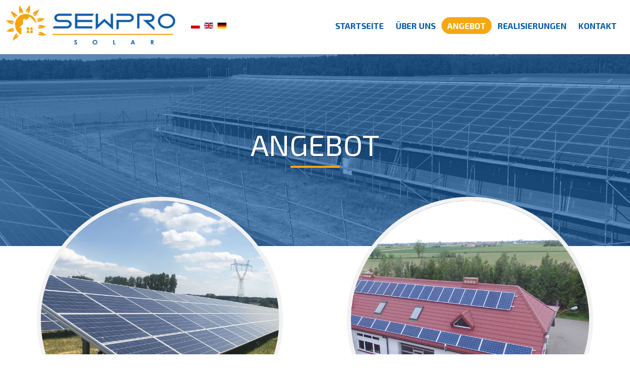

--- FILE ---
content_type: text/html; charset=utf-8
request_url: http://www.sewpro.pl/de/angebot
body_size: 4515
content:
<!DOCTYPE html>
<html xmlns="http://www.w3.org/1999/xhtml" lang="pl-PL">
<head>
<base href="http://www.sewpro.pl/de/angebot" />
	<meta http-equiv="content-type" content="text/html; charset=utf-8" />
	<meta name="keywords" content="instalacja fotowoltaiczne, sewpro, elektrownie fotowoltaiczne" />
	<meta name="description" content="Firma SEWPRO specjalizuje się w budowie instalacji fotowoltaicznych dla firm i klientów indywidualnych." />
	<meta name="generator" content="Joomla! - Open Source Content Management" />
	<title>Angebot</title>
	<link href="/de/angebot?format=feed&amp;type=rss" rel="alternate" type="application/rss+xml" title="RSS 2.0" />
	<link href="/de/angebot?format=feed&amp;type=atom" rel="alternate" type="application/atom+xml" title="Atom 1.0" />
	<link href="http://www.sewpro.pl/pl/oferta" rel="alternate" hreflang="pl-PL" />
	<link href="http://www.sewpro.pl/en/our-offer" rel="alternate" hreflang="en-GB" />
	<link href="http://www.sewpro.pl/de/angebot" rel="alternate" hreflang="de-DE" />
	<link href="/templates/sewpro/favicon.ico" rel="shortcut icon" type="image/vnd.microsoft.icon" />
	<link href="/modules/mod_cookiesaccept/screen.css" rel="stylesheet" type="text/css" />
	<link href="/media/mod_languages/css/template.css?a8066595a7cc803c8e41e3dc7ca9a7ed" rel="stylesheet" type="text/css" />
	<link href="/plugins/editors-xtd/edsanimate/assets/animate-animo.css" rel="stylesheet" type="text/css" />
	<style type="text/css">

	</style>
	<script type="application/json" class="joomla-script-options new">{"csrf.token":"33d0088344123515bef3fda2eb577b06","system.paths":{"root":"","base":""}}</script>
	<script src="/media/jui/js/jquery.min.js?a8066595a7cc803c8e41e3dc7ca9a7ed" type="text/javascript"></script>
	<script src="/media/jui/js/jquery-noconflict.js?a8066595a7cc803c8e41e3dc7ca9a7ed" type="text/javascript"></script>
	<script src="/media/jui/js/jquery-migrate.min.js?a8066595a7cc803c8e41e3dc7ca9a7ed" type="text/javascript"></script>
	<script src="/media/system/js/caption.js?a8066595a7cc803c8e41e3dc7ca9a7ed" type="text/javascript"></script>
	<script src="/media/system/js/mootools-core.js?a8066595a7cc803c8e41e3dc7ca9a7ed" type="text/javascript"></script>
	<script src="/media/system/js/core.js?a8066595a7cc803c8e41e3dc7ca9a7ed" type="text/javascript"></script>
	<script src="/plugins/system/edsanimate/assets/jquery.ba-throttle-debounce.min.js" type="text/javascript"></script>
	<script src="/plugins/editors-xtd/edsanimate/assets/animo.min.js" type="text/javascript"></script>
	<script src="/plugins/system/edsanimate/assets/viewportchecker.js" type="text/javascript"></script>
	<script src="/plugins/system/edsanimate/assets/edsanimate.js" type="text/javascript"></script>
	<script src="/plugins/system/edsanimate/assets/edsanimate.site.js" type="text/javascript"></script>
	<script type="text/javascript">
jQuery(window).on('load',  function() {
				new JCaption('img.caption');
			});
				var edsScrollOffset = "45";
				var edsHideOverflowX = "1";
				var edsHideOverflowY = "0";					
			
	</script>
	<link href="http://www.sewpro.pl/pl/oferta" rel="alternate" hreflang="x-default" />

<meta name="viewport" content="width=device-width, initial-scale=1" />
<script type="text/javascript" src="/templates/sewpro/js/bootstrap.min.js" ></script>
<link rel="stylesheet" href="/templates/sewpro/css/bootstrap.min.css"  type="text/css" />
<link rel="stylesheet" href="/templates/sewpro/css/style.css" type="text/css" />
<link href="https://fonts.googleapis.com/css?family=Exo+2:400,700&amp;subset=latin-ext" rel="stylesheet"> 
</head>
<body>
<div id="glowna">
<div id="top">
<div id="logo"><div class="strona">		<div class="moduletable_log">
						

<div class="custom_log"  >
	<a title="Sewpro Solar" href="/"><img src="/templates/sewpro/images/logo.png" alt="Sewpro Solar" /></a></div>
		</div>
	</div></div>
<div id="menu"><div class="strona">		<div class="moduletable_flag">
						<div class="mod-languages_flag">

	<ul class="lang-inline">
						<li dir="ltr">
			<a href="/pl/oferta">
												<img src="/media/mod_languages/images/pl_pl.gif" alt="Polski (PL)" title="Polski (PL)" />										</a>
			</li>
								<li dir="ltr">
			<a href="/en/our-offer">
												<img src="/media/mod_languages/images/en_gb.gif" alt="English (United Kingdom)" title="English (United Kingdom)" />										</a>
			</li>
								<li class="lang-active" dir="ltr">
			<a href="/de/angebot">
												<img src="/media/mod_languages/images/de_de.gif" alt="Deutsch (Deutschland)" title="Deutsch (Deutschland)" />										</a>
			</li>
				</ul>

</div>
		</div>
			<div class="moduletable_menu">
						<div class="tvtma-megamnu navbar navbar-default" role="navigation">
        <div class="container">
                <div class="navbar-header">
                        <button type="button" class="navbar-toggle collapsed" data-toggle="collapse" data-target="#tvtma-megamnu">
                                <span class="sr-only">Toggle navigation</span>
                                <span class="icon-bar"></span>
                                <span class="icon-bar"></span>
                                <span class="icon-bar"></span>
                        </button>
                                        </div>

                <nav class="navbar-collapse collapse" id="tvtma-megamnu">
                <ul class="nav navbar-nav">
                            <li class="item-169"><a href="/de/" >Startseite</a></li><li class="item-170"><a href="/de/ueber-uns" >Über uns</a></li><li class="item-171 current active parent dropdown"><a href="/de/angebot" >Angebot</a></li><li class="item-174"><a href="/de/realisierungen" >Realisierungen</a></li><li class="item-175"><a href="/de/kontakt-de" >Kontakt</a></li>                </ul>
                </nav>
        </div>
</div>		</div>
	</div></div>
</div>
<div id="baner">
		<div class="moduletable_sc animated fadeInDown delay1 duration2 eds-on-scroll ">
						


			<h1>
					Angebot				</h1>
		
		</div>
	
</div>
<div id="tresc">

<div class="strona">

<div id="system-message-container">
	</div>

<div class="blog" itemscope itemtype="https://schema.org/Blog">
	
		
	
	
	
		
	
																	<div class="items-row cols-2 row-0 row-fluid clearfix">
						<div class="span6  animated fadeIn delay1 duration2 eds-on-scroll">
				<div class="item column-1"
					itemprop="blogPost" itemscope itemtype="https://schema.org/BlogPosting">
					





		<div class="pull-left item-image">
			<a href="/de/angebot/angebot-fuer-firmen"><img
			 src="/images/grafiki/foto1.jpg" alt="Oferta dla firm" itemprop="thumbnailUrl"/></a>
		</div>


	<div class="page-header">
					<h2 itemprop="name">
									<a href="/de/angebot/angebot-fuer-firmen" itemprop="url">
						Angebot für Firmen 					</a>
							</h2>
				
		
				
			</div>



<p style="text-align: justify;">Investieren Sie in saubere Energie! Wir bieten moderne Photovoltaikanlagen mit Installation zu günstigen Konditionen! Kontaktieren Sie uns, wir schlagen Ihnen die optimale Lösung vor.</p>



	
<p class="readmore">
			<a class="btn" href="/de/angebot/angebot-fuer-firmen" itemprop="url" aria-label="Weiterlesen:  Angebot für Firmen ">
			<span class="icon-chevron-right" aria-hidden="true"></span> 
			Überprüfen Sie die Details		</a>
	</p>



				</div>
				<!-- end item -->
							</div><!-- end span -->
														<div class="span6  animated fadeIn delay1 duration2 eds-on-scroll">
				<div class="item column-2"
					itemprop="blogPost" itemscope itemtype="https://schema.org/BlogPosting">
					





		<div class="pull-left item-image">
			<a href="/de/angebot/angebot-fuer-zuhause"><img
			 src="/images/grafiki/foto2.jpg" alt="Oferta dla domu" itemprop="thumbnailUrl"/></a>
		</div>


	<div class="page-header">
					<h2 itemprop="name">
									<a href="/de/angebot/angebot-fuer-zuhause" itemprop="url">
						Angebot für Zuhause					</a>
							</h2>
				
		
				
			</div>



<p>Investieren Sie in saubere Energie! Wir bieten moderne Photovoltaikanlagen mit Installation zu günstigen Konditionen!</p>



	
<p class="readmore">
			<a class="btn" href="/de/angebot/angebot-fuer-zuhause" itemprop="url" aria-label="Weiterlesen:  Angebot für Zuhause">
			<span class="icon-chevron-right" aria-hidden="true"></span> 
			Überprüfen Sie die Details		</a>
	</p>



				</div>
				<!-- end item -->
							</div><!-- end span -->
							</div><!-- end row -->
						
	
		</div>

		<div class="moduletable">
						<style type="text/css">
#baner { min-height: 500px !important;}
#dane { margin-top:0px !important;}
.moduletable_form { margin-top: 40px !important;}
.moduletable_d { margin-top:0px !important;}
</style>		</div>
			<div class="moduletable">
						<style type="text/css">
#baner { 
 background:url(/templates/sewpro/images/oferta.jpg) !important; 
background-repeat:no-repeat  !important; 
background-attachment:fixed  !important;  
background-size: cover  !important; 
}
</style>		</div>
	
</div>
</div>
<div id="dane">
<div id="kontakt"><div class="strona">		<div class="moduletable_d  animated fadeInLeft duration2 eds-on-scroll ">
						

<div class="custom_d  animated fadeInLeft duration2 eds-on-scroll "  >
	<p><img class="log2" src="/images/grafiki/logo2.png" alt="Sewpro Solar" /></p>
<div class="kontakt">
<p><strong>SEWPRO – Seweryn Wróbel</strong><br />al. Marsz. Józefa Piłsudskiego 35 <br>(Cotex Office Center) 09-407 Płock<br>
Wejście II, IIIp., L306, pok. Nr 7
<br />tel.: +48 608 65 45 93<br />e-mail: <a href="mailto:biuro@sewpro.pl">biuro@sewpro.pl</a></p>
</div></div>
		</div>
			<div class="moduletable_form  animated fadeInRight  duration2 eds-on-scroll ">
						

<div class="custom_form  animated fadeInRight  duration2 eds-on-scroll "  >
	<p>Kontaktieren Sie uns <br /><a class="more" href="/pl/kontakt">übergehen Sie zum Formular</a></p></div>
		</div>
	</div></div>
<div id="mapa"></div>
</div>
<div id="stopka"><div class="strona">		<div class="moduletable">
						<style>#ca_banner div.accept:hover {background:#b3b3b3 !important;}</style><!--googleoff: all-->
<div id="ca_banner" 
    style="bottom:0px;
        height: auto; min-height: auto !important; box-shadow: 0px 0px 15px rgba(0,0,0,0.2);;    ">
    <h2 style="
		font-size: 14px; font-family: 'Exo 2', sans-serif; color:#000;">NOTE! This site uses cookies and similar technologies.</h2> 
    <p style="
				 font-family: 'Exo 2', sans-serif; font-size: 12px;">If you not change browser settings, you agree to it.                </p>
    <div class="accept" style="background:#f6a712; box-shadow: none !important; text-shadow: none !important; color:#fff; border-radius: 50px;  width: 100%! important; max-width: 200px;  font-family: 'Exo 2', sans-serif; padding-top:5px; padding-bottom:5px; font-weight: 800; text-transform: uppercase; transition: all 0.5s ease;">I understand</div>
</div>


<script type="text/javascript">
    jQuery(document).ready(function () { 
	
	function setCookie(c_name,value,exdays)
	{
		var exdate=new Date();
		exdate.setDate(exdate.getDate() + exdays);
		var c_value=escape(value) + ((exdays==null) ? "" : "; expires="+exdate.toUTCString()) + "; path=/";
		document.cookie=c_name + "=" + c_value;
	}
	
	function readCookie(name) {
		var nameEQ = name + "=";
		var ca = document.cookie.split(';');
		for(var i=0;i < ca.length;i++) {
			var c = ca[i];
			while (c.charAt(0)==' ') c = c.substring(1,c.length);
			if (c.indexOf(nameEQ) == 0) return c.substring(nameEQ.length,c.length);
			}
		return null;
	}
    
	var $ca_banner = jQuery('#ca_banner');
    var $ca_infoplus = jQuery('.infoplus.info_modal');
    var $ca_info = jQuery('#ca_info');
    var $ca_info_close = jQuery('.ca_info_close');
    var $ca_infoaccept = jQuery('.accept');
    
	var cookieaccept = readCookie('cookieaccept');
	if(!(cookieaccept == "yes")){
	
		$ca_banner.delay(1000).slideDown('fast'); 
        $ca_infoplus.click(function(){
            $ca_info.fadeIn("fast");
        });
        $ca_info_close.click(function(){
            $ca_info.fadeOut("slow");
        });
        $ca_infoaccept.click(function(){
			setCookie("cookieaccept","yes",365);
            jQuery.post('http://www.sewpro.pl/de/angebot', 'set_cookie=1', function(){});
            $ca_banner.slideUp('slow');
            $ca_info.fadeOut("slow");
        });
       } 
    });
</script>
<!--googleon: all-->
		</div>
			<div class="moduletable_copy animated fadeIn duration2 eds-on-scroll ">
						

<div class="custom_copy animated fadeIn duration2 eds-on-scroll "  >
	<p>Alle Rechte vorbehalten © 2018 SEWPRO. Design und Implementierung: <a title="Strony internetowe, drukarnia Płock" href="http://www.hedea.pl" target="_blank" rel="noopener">Hedea.pl</a></p></div>
		</div>
	</div></div>
</div>
<script type="text/javascript">
var jQuery = jQuery.noConflict();
jQuery(document).ready(function(){
function menuwysokosc() {
var wys=jQuery('#top').height();
if (jQuery(window).scrollTop() > wys) {
	jQuery("#top").removeClass('big');
	jQuery("#top").addClass('small');

}
if (jQuery(window).scrollTop() < wys+1) {
 jQuery("#top").removeClass('small');
 jQuery("#top").addClass('big');
	}
}
menuwysokosc();	
function rozmiar() {
var wysokosc=jQuery(window).height();
jQuery('#baner').css('min-height',wysokosc);
var wysokosc2=jQuery('.moduletable_ban').height();
jQuery('.moduletable_ban').css('top',(wysokosc*0.5)-wysokosc2*0.5);
}
rozmiar();
window.onresize = function(event) {rozmiar();}
function przesun() {
	jQuery('html,body').animate({
        scrollTop: jQuery('#tresc').offset().top},
        'slow');}
jQuery('.wdol').click(przesun);
jQuery(window).scroll(function() {
menuwysokosc();	
});	
});
</script>
<!-- Global site tag (gtag.js) - Google Analytics -->
<script async src="https://www.googletagmanager.com/gtag/js?id=UA-126150470-1"></script>
<script>
  window.dataLayer = window.dataLayer || [];
  function gtag(){dataLayer.push(arguments);}
  gtag('js', new Date());

  gtag('config', 'UA-126150470-1');
</script>
</body>
</html>

--- FILE ---
content_type: text/css
request_url: http://www.sewpro.pl/templates/sewpro/css/style.css
body_size: 3456
content:
@font-face {
  font-family: 'Font_Awesome_Brands';
  font-style: normal;
  font-weight: normal;
  src: url("../fonts/fa-brands-400.eot");
  src: url("../fonts/fa-brands-400.eot?#iefix") format("embedded-opentype"), url("../fonts/fa-brands-400.woff2") format("woff2"), url("../fonts/fa-brands-400.woff") format("woff"), url("../fonts/fa-brands-400.ttf") format("truetype"), url("../fonts/fa-brands-400.svg#fontawesome") format("svg"); }
@font-face {
  font-family: 'Font_Awesome_Regular';
  font-style: normal;
  font-weight: 400;
  src: url("../fonts/fa-regular-400.eot");
  src: url("../fonts/fa-regular-400.eot?#iefix") format("embedded-opentype"), url("../fonts/fa-regular-400.woff2") format("woff2"), url("../fonts/fa-regular-400.woff") format("woff"), url("../fonts/fa-regular-400.ttf") format("truetype"), url("../fonts/fa-regular-400.svg#fontawesome") format("svg"); }
@font-face {
  font-family: 'Font_Awesome_Solid';
  font-style: normal;
  font-weight: 900;
  src: url("../fonts/fa-solid-900.eot");
  src: url("../fonts/fa-solid-900.eot?#iefix") format("embedded-opentype"), url("../fonts/fa-solid-900.woff2") format("woff2"), url("../fonts/fa-solid-900.woff") format("woff"), url("../fonts/fa-solid-900.ttf") format("truetype"), url("../fonts/fa-solid-900.svg#fontawesome") format("svg"); }
@font-face {
 font-family: 'Font_Awesome_Light';
  font-style: normal;
  font-weight: 300;
  src: url("../fonts/fa-light-300.eot");
  src: url("../fonts/fa-light-300.eot?#iefix") format("embedded-opentype"), url("../fonts/fa-light-300.woff2") format("woff2"), url("../fonts/fa-light-300.woff") format("woff"), url("../fonts/fa-light-300.ttf") format("truetype"), url("../fonts/fa-light-300.svg#fontawesome") format("svg"); }
body{margin:auto;padding:auto;color:#000;font-family: 'Exo 2', sans-serif;font-size:15px;line-height:20px; overflow:auto !important; font-weight: normal;}
a:link{color:#000;text-decoration:none;font-family: 'Exo 2', sans-serif;font-size:15px;}
a:visited{color:#000;text-decoration:none;font-family: 'Exo 2', sans-serif;font-size:15px;}
a:hover{color:#0d5ca7;transition:color 0.5s ease;text-decoration:none;font-family: 'Exo 2', sans-serif;; font-size:15px; text-decoration: none;}
a:acitve{color:#000;text-decoration:none; font-family: 'Exo 2', sans-serif; font-size:15x;}
#glowna{position:relative; float: left; height:auto;margin:0px;padding:0px;width:100%;}
.strona{max-width:1300px;margin:auto;width:100%;padding:auto;position:relative;z-index:0; padding-left:10px; padding-right:10px;}
#top.big { position: absolute; z-index:1000; left:0px; top:0px; width:100%; background:#fff; min-height: 110px; transition: all 0.5s ease;}
#menu .strona { padding:0px !important; }
#menu { position: relative; z-index:0;  transition: all 0.5s ease; }
#logo { position: absolute; z-index:1000; left:0px; top:0px; width:100%;}
.container { padding:0px; margin:0px; max-width: 100% !important;}
#baner { background:url(../images/tlo1.jpg); background-repeat:no-repeat; background-attachment:fixed; background-size: cover; width:100%;  float: left; position: relative; z-index:0;}
.moduletable_log { float:left; position: absolute; top:0px;  left:10px; z-index:0; margin-top: 5px; width:100%;  transition: all 0.5s ease;}
.moduletable_log img { width:100%; height: auto; transition: all 0.5s ease; max-width:350px;}
#dane { min-height: 150px; background:url(../images/tlo2.jpg); background-repeat:no-repeat; background-position: center; width:100%; background-attachment:fixed; float: left; padding: 10px; padding-bottom: 20px; padding-bottom:20px; margin-top:-100px; position: relative; z-index:0; color:#fff; text-shadow: 1px 1px 1px rgba(0,0,0,0.2);}
#dane .moduletable_d a { color:#fff !important;}
#dane .moduleta.moreable_d a:hover { color:#f6a712 !important;}
#tresc { float: left; width:100%; position: relative; z-index:10; min-height: 150px;}
#stopka { float: left; width:100%; position: relative; z-index:10; }
.moduletable_copy { padding-top: 15px; padding-bottom: 5px; width:100%; text-align: center; font-size: 13px;}
.moduletable_copy a { font-size:13px;}
.log2 { float: left;}
.kontakt { float: left; margin-top: 18px; margin-left: 15px; text-transform: uppercase;}
/* Menu główne */
.moduletable_menu { float: right; margin-top:35px; transition: all 0.5s ease;}
.navbar-default { background: none; border:0px; margin:0px;}
.navbar-nav > li > a { padding:7px !important; padding-left: 12px !important; padding-right: 12px !important; text-transform: uppercase; color:#0d5ca7 !important; font-family: 'Exo 2', sans-serif; font-weight:bold; font-size: 17px;}
.navbar-default .navbar-nav > .active > a, .navbar-default .navbar-nav > .active > a:hover, .navbar-default .navbar-nav > .active > a:focus { background:#f6a712; border-radius:50px; color:#fff !important;}
.moduletable_part { float: left; width:100%; position: relative; z-index:0; padding-top: 15px; padding-bottom: 15px;}
.moduletable_part h2 { width: 20%; text-align: center; float: left; font-family: 'Exo 2', sans-serif; text-transform: uppercase; font-weight: normal; font-size: 28px; margin-top: 40px; margin-bottom: 30px; padding:0px;}
.navbar-nav > li > a:hover, .navbar-nav > li > a:focus { color:#b3b3b3 !important; }
.moduletable_part > div { width: 80%; float: left; position: relative; z-index:0; }
.moduletable_d { float: left; width:45%; position: relative; margin-top: 20px;}
.moduletable_form { float: right; width: 55%; font-size: 24px; text-transform: uppercase; color:#fff; margin-top: 120px; line-height: 48px; text-align: right;}
a.more { padding: 14px; background:#f6a712; color:#fff !important; text-align: center; display: inline-block; border-radius: 50px; font-size: 17px; font-weight: bold; padding-left:30px; padding-right:45px; position: relative; z-index:0; line-height:18px; transition: all 0.5s ease; margin-left: 5px; text-shadow:none;}
a.more:hover, a.readon:hover, p.readmore a:hover { background:#b3b3b3; color:#fff !important;}
a.more:before { content:'\f138'; font-family: 'Font_Awesome_Solid'; color:#fff; position: absolute; right: 15px; top:0px; line-height: 46px; font-size: 18px;}
.moduletable_form br { display: none;}
.moduletable_of1 { margin-top: -180px; position: relative; z-index:1; float: left; width:100%;}
.moduletable_of2 {  position: relative; z-index:1; float: left; width:100%; }
.foto { width:50%; float: left; text-align: center;}
.foto2 { width:50%; float: right; text-align: center;}
.foto img, .foto2 img {width:100%; height: auto; max-width: 768px; margin: auto;}
.txt .moduletable, .txt2 .moduletable { max-width: 768px; margin: auto;}
.txt { width:50%; float: right; padding: 25px; margin-top: 20%; text-align: center;}
.txt2 { width:50%; float: left; padding: 25px; margin-top: 8%; text-align: center;}
.txt h2, .txt2 h2  { text-transform: uppercase; font-family: 'Exo 2', sans-serif; font-size: 34px; margin:0px; padding:0px; padding-top: 15px; padding-bottom:15px;}
a.readon, p.readmore a { display:block; background:#f6a712; color:#f6a712; width:100%; padding: 12px; color:#fff; border-radius: 50px; max-width: 300px; margin: auto; margin-top: 10px; text-transform:uppercase; font-weight: bold; position: relative; z-index:0; transition: all 0.5s ease;}
a.readon:before, p.readmore a:before { content:'\f138'; font-family: 'Font_Awesome_Solid'; color:#fff; position: absolute; right: 15px; font-size: 18px; top:0px; line-height: 44px;}
.nspArts, .nspLinksWrap { padding:0px !important;}
.moduletable_ban { width:100%; text-align: center; position: absolute; left:0px; z-index:10; text-align: center; color:#fff; text-shadow: 1px 1px 1px rgba(0,0,0,0.3);}
.moduletable_ban h1 { font-size: 68px; text-align: center;  font-family: 'Exo 2', sans-serif; font-weight: normal; text-transform: uppercase;}
#top.small {min-height: 70px; position: fixed; top:0px; left:0px; z-index:1000; transition: all 0.5s ease; width:100%; background:#fff; box-shadow: 0px 0px 5px rgba(0,0,0,0.1)}
#top.big  { transition: all 0.5s ease;}
#top.small .moduletable_log { width:230px; transition: all 0.5s ease;}
#top.big .moduletable_log { width:350px; transition: all 0.5s ease;}
#top.small .moduletable_menu {  margin-top: 18px; transition: all 0.5s ease; }
#top .strona { padding:0px !important;}
.item-page { float: left; width:100%; position: relative; z-index:0; padding-bottom:30px; padding-top:30px;}
.page-header { margin:0px; padding:0px; border:0px;}
.moduletable_mapa { float: left; width:100%; position: relative; z-index:0; height:450px !important;}
ifame { float: left; width:100%; margin:0px; position: relative; z-index:0;}
.chronoforms6_credits { display: none !important;}
.info { float: left; width:48%; margin-left:1%; margin-right:1%; text-align: center; padding-top: 20px; padding-bottom: 20px; position: relative; z-index:0;}
.formularz { float: right; width:48%; margin-left:1%; margin-right:1%; padding-top: 20px; padding-bottom: 20px;  position: relative; z-index:0;}
#imie, #telefon, #email, #temat, #txt { background:#f2f2f2 !important;}
img.logkt { max-width: 240px; width:100%;}
#button6 { background:#f6a712; width:100%; max-width: 200px; text-align: center; border-radius: 50px; border:0px; text-transform: uppercase; font-size: 16px; font-family: 'Exo 2', sans-serif; transition: all 0.5s ease;}
.ui.form .field .prompt.label { border:0px !important; background:#f70000 !important; color:#fff !important; font-family: 'Exo 2', sans-serif; font-weight: normal !important;} 
#button6:hover { background:#0d5ca7;}
.ui.basic.pointing.label::before { border:0px !important; margin:0px !important;}
.moduletable_sc { margin-top:240px; width:100%; text-align: center; position: relative; z-index:0; float: left;  text-shadow: 1px 1px 1px rgba(0,0,0,0.3);}
.moduletable_sc h1 { font-size: 60px; text-align: center;  font-family: 'Exo 2', sans-serif; font-weight: normal; text-transform: uppercase; color:#fff; padding-bottom: 15px; position: relative; z-index:0;}
.moduletable_sc h1:after {content:''; position: absolute; bottom: 0px; margin-left: auto; margin-right:auto; left:0px; right:0px; z-index: 10; border-bottom: 4px solid #f6a712; display:block; max-width: 100px;}
img.jg_photo, .jg_minis a img { border:0px !important; margin:0px; padding:0px; width:100%; max-width: 500px; height: auto !important; -webkit-filter: grayscale(0%);   filter: grayscale(0%); transition: all 0.5s ease; opacity: 1;}
.jg_element_cat, .item-page a.fot, .jg_subcatelem_cat, .jg_subcatelem_cat_r { width:22% !important; float: none !important; margin-left:1%; margin-right:1%; margin-bottom: 15px; display:inline-block; vertical-align: top; background:#0d5ca7;}
.item-page a.fot  { margin-top: 10px; margin-bottom:10px;}
.jg_element_cat a:hover img, .item-page a:hover img.jg_photo, .jg_subcatelem_cat a:hover img, .jg_subcatelem_cat_r a:hover img {  -webkit-filter: grayscale(100%);  filter: grayscale(100%); transition: all 0.5s ease; opacity: 0.6;}
.pagination { float: left; width:100%;}
.pagination ul { list-style: none; margin:0px; padding: 0px; text-align: center; width:100%;}
.pagination li { display:inline-block; float: none; margin:0px; padding:0px; line-height: 40px;}
.pagination li span { padding: 5px; border: 1px solid #CCC; padding-left:12px; padding-right:12px; text-align: center; border-radius: 5px; color:#999;}
.pagination li a { padding: 5px; border: 1px solid #CCC; padding-left:12px; padding-right:12px; text-align: center; border-radius: 5px; color:#000;}
.pagination li a:hover { padding: 5px; border: 1px solid #0d5ca7; padding-left:12px; padding-right:12px; text-align: center; border-radius: 5px; color:#fff; background:#0d5ca7;}
.span6 { float: left; text-align: center !important; width:48%; margin-left:1%; margin-right:1%;}
.span6 p { text-align: center !important;}
.span6 img { width:100%; height: auto; max-width: 500px; border-radius: 500px; border: 8px solid #f2f2f2;}
.item-image { width:100%; text-align: center; float: left;}
.blog{ margin-top: -100px; padding-bottom: 30px;}
.span6 h2 { font-size: 30px; text-transform: uppercase;  font-family: 'Exo 2', sans-serif; font-weight: 800; padding:0px; margin:0px; padding-top: 15px; padding-bottom: 15px; margin-bottom: 4px; float: left; width:100%; text-align: center; position: relative; z-index:0; margin-bottom: 12px;}
.span6 h2 a { font-size: 30px; text-transform: uppercase;  font-family: 'Exo 2', sans-serif; font-weight: 800; }
.span6 h2:after {content:''; position: absolute; bottom: 0px; margin-left: auto; margin-right:auto; left:0px; right:0px; z-index: 10; border-bottom: 2px solid #f6a712; display:block; max-width: 100px;}
p.readmore  { margin-top: 10px; float: left; width:100%; position: relative; z-index:0;}
p.readmore a { max-width: 320px !important;}
.ui.form .field .prompt.label { float: left; width:100%; margin-bottom: 5px;}
.ui.success.message ul, .ui.error.message ul { list-style: none; text-align: center; font-family: 'Exo 2', sans-serif; }
.ui.message .list:not(.ui) li { margin:0px; padding:0px; text-align: center !important; font-family: 'Exo 2', sans-serif;}
.ui.success.message .header, .ui.error.message .header { color:#000 !important; font-family: 'Exo 2', sans-serif;}
.ui.success.message, .ui.error.message {  border:0px; padding-left:0px !important; box-shadow: none !important; font-family: 'Exo 2', sans-serif; color:#bb3046 !important; background: none !important;}
.ui.message .list:not(.ui) li::before { display: none !important;}
.jg_catelem_txt, .jg_subcatelem_txt { margin:0px !important; padding-top: 10px; padding-bottom:10px; background:#fff;}
.jg_catelem_txt p, .jg_subcatelem_txt p { margin:0px !important;}
.jg_subcatelem_txt img { display: none !important;}
.child p { display: none !important;}
#top.big .moduletable_flag { position: absolute; left: 385px; top: 40px; z-index:1000; transition: all 0.5s ease;}
#top.small .moduletable_flag { position: absolute; left: 255px; top: 23px; z-index:1000; transition: all 0.5s ease;}
.moduletable_flag ul { list-style:none; margin:0px; padding:0px;}
.moduletable_flag ul li { display:inline-block; margin-left:3px; margin-right:3px;}
.jg_pathway { padding-top:18px; padding-bottom: 12px; text-align: center;}
.jg_back { padding-bottom: 20px;}
.jg_back a { position: relative; z-index:0;}
.jg_back a:before { content: '\f137'; font-family: 'Font_Awesome_Solid'; color:#f6a712; font-size: 16px; margin-right:4px;}
.fancybox-lock {
    overflow: hidden !important;
}
.jg_subcat { float:left; width:100%; position: relative; z-index:0;}
@media (max-width: 1180px) {
.txt { margin-top: 180px;}
.txt2 { margin-top: 4%;}
#top.big .moduletable_log { width:300px; margin-top:10px }
#top.big .moduletable_flag { left: 320px;}
#top.big { min-height:100px;}
}
@media (max-width: 1020px) {
.span6 { width:98%;}
.jg_element_cat, .item-page a.fot, .jg_subcatelem_cat, .jg_subcatelem_cat_r { width:30% !important;}
.info, .formularz { width:98% !important;}
#top.small .moduletable_log, #top.big .moduletable_log { width:230px;  }
#top.big .moduletable_log { margin-top:5px;}
#top.big .moduletable_flag , #top.small .moduletable_flag { position: absolute; left: 255px; top: 23px; z-index:1000; transition: all 0.5s ease;}
.moduletable_ban h1, .moduletable_sc h1  { font-size: 58px;}
.navbar-collapse { padding:0px !important; overflow: hidden !important;}
#top.small, #top.big { min-height: 70px; position: fixed !important;}
.navbar-nav > li > a  { padding: 10px !important;}
.moduletable_of1 { margin:0px; margin-bottom: 30px;}
.container > .navbar-header, .container > .navbar-collapse { margin:0px !important;}
.moduletable_d { text-align: center !important; width:100%; margin-top: 120px;}
.txt, .txt2 { margin:0px; padding-left: 10px; padding-right:10px; padding-top:5px;}
.foto, .foto2, .txt, .txt2 { width:100%;}
.moduletable_form { text-align: center; width:100%; margin-top: 10px;}
.moduletable_form br { display:block;}
.log2 { margin: auto;}
.log2, .kontakt { float: none !important; display:block;}
.moduletable_part h2, .moduletable_part > div { width:100%;}
.moduletable_part h2 { margin-top: 15px;}
.navbar-header { float: none;}
.navbar-toggle { display: block;}
.navbar-collapse { border-top: 0px solid transparent; box-shadow: none !important;;}
.navbar-collapse.collapse {  display: none!important;}
.navbar-nav {  float: none!important;  margin: 7.5px -15px; margin-bottom:0px !important;}
.navbar-nav>li { float: none; border-top: 1px solid #CCC; text-align: center; }
.navbar-nav>li>a { padding-top: 10px; padding-bottom: 10px;}
.navbar-default .navbar-toggle { background:#f6a712 !important; border:0px !important;}
.navbar-default .navbar-toggle .icon-bar { background:#fff;}
#top.small .moduletable_menu, #top.big .moduletable_menu { width:100%; margin-top: 10px; }
.navbar-default .navbar-nav > .active > a, .navbar-default .navbar-nav > .active > a:hover, .navbar-default .navbar-nav > .active > a:focus  { border-radius: 0px;}
.navbar-nav > li > a:hover, .navbar-nav > li > a:focus { color:#fff !important; background:#b3b3b3 !important; }
}
@media (max-width: 768px) {
.jg_element_cat, .item-page a.fot, .jg_subcatelem_cat, .jg_subcatelem_cat_r  { width: 47% !important;}
.moduletable_ban h1, .moduletable_sc h1 { font-size: 48px;}
}
@media (max-width: 480px) {
#top.small .moduletable_log, #top.big .moduletable_log { width:130px; margin-top: 16px;}
.jg_element_cat, .item-page a.fot, .jg_subcatelem_cat, .jg_subcatelem_cat_r  { width: 98% !important;}
.moduletable_ban h1, .moduletable_sc h1 { font-size: 30px;}
#top.big .moduletable_flag , #top.small .moduletable_flag { position: absolute; left: 155px; top: 23px; z-index:1000; transition: all 0.5s ease;}
}